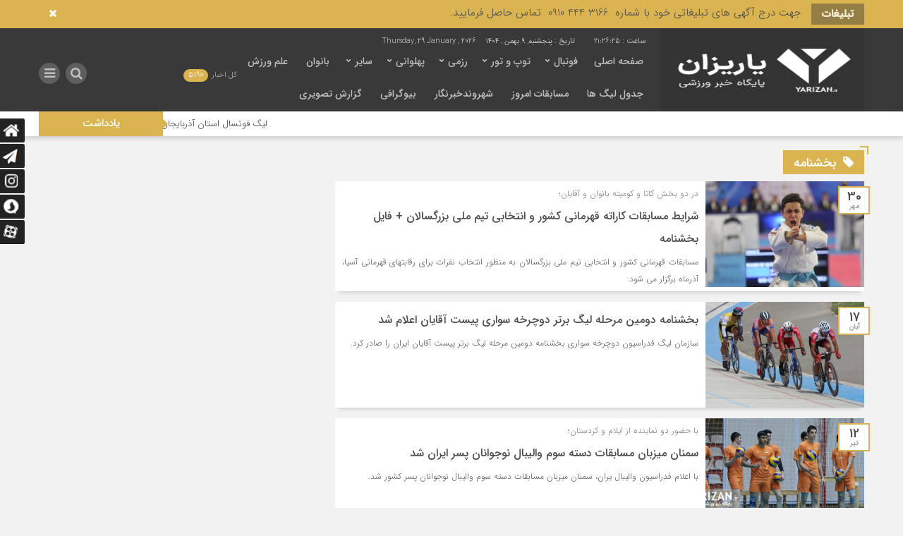

--- FILE ---
content_type: text/html; charset=UTF-8
request_url: https://yarizan.ir/tag/%D8%A8%D8%AE%D8%B4%D9%86%D8%A7%D9%85%D9%87/
body_size: 77154
content:
<!DOCTYPE html>
<html dir="rtl" lang="fa-IR" dir="rtl">
<head>
    
<meta http-equiv="Content-Type" content="text/html; charset=utf-8" />
<meta http-equiv="Content-Language" content="fa">
<meta name="viewport" content="initial-scale=1.0, user-scalable=no, width=device-width">
<meta name="description" content="پایگاه خبر ورزشی یاریزان"/>
<link rel="shortcut icon" href="https://yarizan.ir/wp-content/uploads/2025/01/yarizan-gold-100-100.png" />
<link href="https://yarizan.ir/wp-content/themes/Mellat_News/style.css" rel="stylesheet" type="text/css" />
<meta name='robots' content='index, follow, max-image-preview:large, max-snippet:-1, max-video-preview:-1' />

	<!-- This site is optimized with the Yoast SEO Premium plugin v21.7 (Yoast SEO v26.8) - https://yoast.com/product/yoast-seo-premium-wordpress/ -->
	<title>بخشنامه بایگانی - یاریزان</title>
	<link rel="canonical" href="https://yarizan.ir/tag/بخشنامه/" />
	<meta property="og:locale" content="fa_IR" />
	<meta property="og:type" content="article" />
	<meta property="og:title" content="بایگانی‌های بخشنامه" />
	<meta property="og:url" content="https://yarizan.ir/tag/بخشنامه/" />
	<meta property="og:site_name" content="یاریزان" />
	<meta property="og:image" content="https://yarizan.ir/wp-content/uploads/2020/08/Yarizan-Small.png" />
	<meta property="og:image:width" content="70" />
	<meta property="og:image:height" content="90" />
	<meta property="og:image:type" content="image/png" />
	<meta name="twitter:card" content="summary_large_image" />
	<script type="application/ld+json" class="yoast-schema-graph">{"@context":"https://schema.org","@graph":[{"@type":"CollectionPage","@id":"https://yarizan.ir/tag/%d8%a8%d8%ae%d8%b4%d9%86%d8%a7%d9%85%d9%87/","url":"https://yarizan.ir/tag/%d8%a8%d8%ae%d8%b4%d9%86%d8%a7%d9%85%d9%87/","name":"بخشنامه بایگانی - یاریزان","isPartOf":{"@id":"https://yarizan.ir/#website"},"primaryImageOfPage":{"@id":"https://yarizan.ir/tag/%d8%a8%d8%ae%d8%b4%d9%86%d8%a7%d9%85%d9%87/#primaryimage"},"image":{"@id":"https://yarizan.ir/tag/%d8%a8%d8%ae%d8%b4%d9%86%d8%a7%d9%85%d9%87/#primaryimage"},"thumbnailUrl":"https://yarizan.ir/wp-content/uploads/2025/02/نفرات-برتر-لیگ-کاراته-وان-ایران-مشخص-شدند.jpg","breadcrumb":{"@id":"https://yarizan.ir/tag/%d8%a8%d8%ae%d8%b4%d9%86%d8%a7%d9%85%d9%87/#breadcrumb"},"inLanguage":"fa-IR"},{"@type":"ImageObject","inLanguage":"fa-IR","@id":"https://yarizan.ir/tag/%d8%a8%d8%ae%d8%b4%d9%86%d8%a7%d9%85%d9%87/#primaryimage","url":"https://yarizan.ir/wp-content/uploads/2025/02/نفرات-برتر-لیگ-کاراته-وان-ایران-مشخص-شدند.jpg","contentUrl":"https://yarizan.ir/wp-content/uploads/2025/02/نفرات-برتر-لیگ-کاراته-وان-ایران-مشخص-شدند.jpg","width":1200,"height":800,"caption":"در پایان روز نخست مرحله دوم لیگ کاراته وان ایران نفرات برتر در بخش پسران معرفی شدند. به گزارش یاریزان؛ در روز نخست از مرحله دوم لیگ کاراته وان ایران در بخش پسران که امروز، ۱۵ بهمن ماه در سالن پارک فناوری پردیس تهران برگزار شد نقرات برتر کاتای انفرادی نونهالان، نوجوانان، جوانان و کاتا تیمی جوانان پیگیری شد که نفرات برتر به شرح ذیل معرفی شدند: کاتا انفرادی نونهالان: ۱. محمد ابراهیم علمداری از استان خراسان رضوی ۲. محراب توحید نیا از استان آذربایجان شرقی ۳.محمد مهدی اسدی از استان آذربایجان غربی (باشگاه آسایش آذربایجان (حق نظری) ۳. محمد متین خسروی از استان فارس باشگاه: آکادمی مسعود زارع (نیکا شیراز) کاتا انفرادی نوجوانان: ۱. محمد انکوتی صورناکهی از استان کرمان (باشگاه: طهران قالب) ۲. محمد جواد خوش بیان از استان خراسان رضوی ۳. سدیف سرودی گلستان از منطقه آزاد قشم ۳.محراب خاک نشین از استان کرمان (باشگاه: ابوموسی) کاتا انفرادی جوانان: ۱. یزدان قوام از استان کرمان باشگاه: ابوموسی ۲. سبحان ذوالفقاری از استان مرکزی ۳. علی نصیری از استان تهران (باشگاه: میهن آریو) ۳.سید محسن محمدی از استان تهران (باشگاه: میهن آریو) کاتا تیمی جوانان: ۱. تیم ابوموسی (سینا نوری، امیررضا مسلمان و آرمین جوانی از استان آذربایجان غربی) ۲. تیم آسایش آذربایجان (حق نظری) (آیدین بهاری، عرفان بیگی، امیرمحمد رحیم زاده) از استان آذربایجان غربی ۳. تیم میرعماد ساری (رضا قاسمیان، ابوالفضل رستمی، فراز صالحی) استان مازندران ۳. تیم ابوموسی (امیرحسین اسدی، رضا رضائی، محمد اباذریان) از استان کرمان"},{"@type":"BreadcrumbList","@id":"https://yarizan.ir/tag/%d8%a8%d8%ae%d8%b4%d9%86%d8%a7%d9%85%d9%87/#breadcrumb","itemListElement":[{"@type":"ListItem","position":1,"name":"خانه","item":"https://yarizan.ir/"},{"@type":"ListItem","position":2,"name":"بخشنامه"}]},{"@type":"WebSite","@id":"https://yarizan.ir/#website","url":"https://yarizan.ir/","name":"یاریزان","description":"پایگاه خبر ورزشی یاریزان","publisher":{"@id":"https://yarizan.ir/#organization"},"potentialAction":[{"@type":"SearchAction","target":{"@type":"EntryPoint","urlTemplate":"https://yarizan.ir/?s={search_term_string}"},"query-input":{"@type":"PropertyValueSpecification","valueRequired":true,"valueName":"search_term_string"}}],"inLanguage":"fa-IR"},{"@type":"Organization","@id":"https://yarizan.ir/#organization","name":"yarizan","url":"https://yarizan.ir/","logo":{"@type":"ImageObject","inLanguage":"fa-IR","@id":"https://yarizan.ir/#/schema/logo/image/","url":"https://yarizan.ir/wp-content/uploads/2020/01/yarizan-news-sport-پایگاه-خبری-یاریزان-e1613754475101.jpg","contentUrl":"https://yarizan.ir/wp-content/uploads/2020/01/yarizan-news-sport-پایگاه-خبری-یاریزان-e1613754475101.jpg","width":400,"height":400,"caption":"yarizan"},"image":{"@id":"https://yarizan.ir/#/schema/logo/image/"},"sameAs":["https://www.facebook.com/yarizan","https://t.me/yarizan","https://www.instagram.com/yarizan.ir"]}]}</script>
	<!-- / Yoast SEO Premium plugin. -->


<link rel="alternate" type="application/rss+xml" title="یاریزان &raquo; بخشنامه خوراک برچسب" href="https://yarizan.ir/tag/%d8%a8%d8%ae%d8%b4%d9%86%d8%a7%d9%85%d9%87/feed/" />
<style id='wp-img-auto-sizes-contain-inline-css' type='text/css'>
img:is([sizes=auto i],[sizes^="auto," i]){contain-intrinsic-size:3000px 1500px}
/*# sourceURL=wp-img-auto-sizes-contain-inline-css */
</style>
<style id='wp-emoji-styles-inline-css' type='text/css'>

	img.wp-smiley, img.emoji {
		display: inline !important;
		border: none !important;
		box-shadow: none !important;
		height: 1em !important;
		width: 1em !important;
		margin: 0 0.07em !important;
		vertical-align: -0.1em !important;
		background: none !important;
		padding: 0 !important;
	}
/*# sourceURL=wp-emoji-styles-inline-css */
</style>
<style id='wp-block-library-inline-css' type='text/css'>
:root{--wp-block-synced-color:#7a00df;--wp-block-synced-color--rgb:122,0,223;--wp-bound-block-color:var(--wp-block-synced-color);--wp-editor-canvas-background:#ddd;--wp-admin-theme-color:#007cba;--wp-admin-theme-color--rgb:0,124,186;--wp-admin-theme-color-darker-10:#006ba1;--wp-admin-theme-color-darker-10--rgb:0,107,160.5;--wp-admin-theme-color-darker-20:#005a87;--wp-admin-theme-color-darker-20--rgb:0,90,135;--wp-admin-border-width-focus:2px}@media (min-resolution:192dpi){:root{--wp-admin-border-width-focus:1.5px}}.wp-element-button{cursor:pointer}:root .has-very-light-gray-background-color{background-color:#eee}:root .has-very-dark-gray-background-color{background-color:#313131}:root .has-very-light-gray-color{color:#eee}:root .has-very-dark-gray-color{color:#313131}:root .has-vivid-green-cyan-to-vivid-cyan-blue-gradient-background{background:linear-gradient(135deg,#00d084,#0693e3)}:root .has-purple-crush-gradient-background{background:linear-gradient(135deg,#34e2e4,#4721fb 50%,#ab1dfe)}:root .has-hazy-dawn-gradient-background{background:linear-gradient(135deg,#faaca8,#dad0ec)}:root .has-subdued-olive-gradient-background{background:linear-gradient(135deg,#fafae1,#67a671)}:root .has-atomic-cream-gradient-background{background:linear-gradient(135deg,#fdd79a,#004a59)}:root .has-nightshade-gradient-background{background:linear-gradient(135deg,#330968,#31cdcf)}:root .has-midnight-gradient-background{background:linear-gradient(135deg,#020381,#2874fc)}:root{--wp--preset--font-size--normal:16px;--wp--preset--font-size--huge:42px}.has-regular-font-size{font-size:1em}.has-larger-font-size{font-size:2.625em}.has-normal-font-size{font-size:var(--wp--preset--font-size--normal)}.has-huge-font-size{font-size:var(--wp--preset--font-size--huge)}.has-text-align-center{text-align:center}.has-text-align-left{text-align:left}.has-text-align-right{text-align:right}.has-fit-text{white-space:nowrap!important}#end-resizable-editor-section{display:none}.aligncenter{clear:both}.items-justified-left{justify-content:flex-start}.items-justified-center{justify-content:center}.items-justified-right{justify-content:flex-end}.items-justified-space-between{justify-content:space-between}.screen-reader-text{border:0;clip-path:inset(50%);height:1px;margin:-1px;overflow:hidden;padding:0;position:absolute;width:1px;word-wrap:normal!important}.screen-reader-text:focus{background-color:#ddd;clip-path:none;color:#444;display:block;font-size:1em;height:auto;left:5px;line-height:normal;padding:15px 23px 14px;text-decoration:none;top:5px;width:auto;z-index:100000}html :where(.has-border-color){border-style:solid}html :where([style*=border-top-color]){border-top-style:solid}html :where([style*=border-right-color]){border-right-style:solid}html :where([style*=border-bottom-color]){border-bottom-style:solid}html :where([style*=border-left-color]){border-left-style:solid}html :where([style*=border-width]){border-style:solid}html :where([style*=border-top-width]){border-top-style:solid}html :where([style*=border-right-width]){border-right-style:solid}html :where([style*=border-bottom-width]){border-bottom-style:solid}html :where([style*=border-left-width]){border-left-style:solid}html :where(img[class*=wp-image-]){height:auto;max-width:100%}:where(figure){margin:0 0 1em}html :where(.is-position-sticky){--wp-admin--admin-bar--position-offset:var(--wp-admin--admin-bar--height,0px)}@media screen and (max-width:600px){html :where(.is-position-sticky){--wp-admin--admin-bar--position-offset:0px}}
/*wp_block_styles_on_demand_placeholder:697bd07badd99*/
/*# sourceURL=wp-block-library-inline-css */
</style>
<style id='classic-theme-styles-inline-css' type='text/css'>
/*! This file is auto-generated */
.wp-block-button__link{color:#fff;background-color:#32373c;border-radius:9999px;box-shadow:none;text-decoration:none;padding:calc(.667em + 2px) calc(1.333em + 2px);font-size:1.125em}.wp-block-file__button{background:#32373c;color:#fff;text-decoration:none}
/*# sourceURL=/wp-includes/css/classic-themes.min.css */
</style>
<script type="text/javascript" src="https://yarizan.ir/wp-includes/js/jquery/jquery.min.js" id="jquery-core-js"></script>
<script type="text/javascript" src="https://yarizan.ir/wp-includes/js/jquery/jquery-migrate.min.js" id="jquery-migrate-js"></script>
<script type="text/javascript" id="simple-likes-public-js-js-extra">
/* <![CDATA[ */
var simpleLikes = {"ajaxurl":"https://yarizan.ir/wp-admin/admin-ajax.php","like":"\u067e\u0633\u0646\u062f\u06cc\u062f\u0645","unlike":"\u0646\u067e\u0633\u0646\u062f\u06cc\u062f\u0645"};
//# sourceURL=simple-likes-public-js-js-extra
/* ]]> */
</script>
<script type="text/javascript" src="https://yarizan.ir/wp-content/themes/Mellat_News/js/simple-likes-public.js" id="simple-likes-public-js-js"></script>
<link rel="https://api.w.org/" href="https://yarizan.ir/wp-json/" /><link rel="alternate" title="JSON" type="application/json" href="https://yarizan.ir/wp-json/wp/v2/tags/4361" /><link rel="EditURI" type="application/rsd+xml" title="RSD" href="https://yarizan.ir/xmlrpc.php?rsd" />
<meta name="generator" content="WordPress 6.9" />
<meta name="generator" content="Redux 4.5.10" /><script>
            !function(e,t,n){e.yektanetAnalyticsObject=n,e[n]=e[n]||function(){e[n].q.push(arguments)},e[n].q=e[n].q||[];var a=t.getElementsByTagName("head")[0],r=new Date,c="https://cdn.yektanet.com/superscript/c8Nu0aNt/native-yarizan.ir-3824/yn_pub.js?v="+r.getFullYear().toString()+"0"+r.getMonth()+"0"+r.getDate()+"0"+r.getHours(),s=t.createElement("link");s.rel="preload",s.as="script",s.href=c,a.appendChild(s);var l=t.createElement("script");l.async=!0,l.src=c,a.appendChild(l)}(window,document,"yektanet");
        </script>

<script async custom-element="amp-ad" src="https://cdn.ampproject.org/v0/amp-ad-0.1.js"></script><!-- Analytics by WP Statistics - https://wp-statistics.com -->
<link rel="icon" href="https://yarizan.ir/wp-content/uploads/2016/10/cropped-Logo-Channal-32x32.png" sizes="32x32" />
<link rel="icon" href="https://yarizan.ir/wp-content/uploads/2016/10/cropped-Logo-Channal-192x192.png" sizes="192x192" />
<link rel="apple-touch-icon" href="https://yarizan.ir/wp-content/uploads/2016/10/cropped-Logo-Channal-180x180.png" />
<meta name="msapplication-TileImage" content="https://yarizan.ir/wp-content/uploads/2016/10/cropped-Logo-Channal-270x270.png" />
 
<script type='text/javascript' src='https://yarizan.ir/wp-content/themes/Mellat_News/js/jquery.js'></script>
</head>						
 <body id="home">
<style>
.breaking{background:#D9B451 !important;}
body{background:#F2F2F2;}.add_to_cart .button,.mapbtn:hover,.big_header,.switch.tiny .switch-paddle::after,input[type="submit"],.main-top .polist .item .head .categorie::after, .main-top .polist .item .head .categorie::before,.main-top .polist .item .head .categorie::after, .main-top .polist .item .head .categorie::before,.main-top .polist .item,.main-top .polist .item .head .categorie,.main-top .polist .slick-arrow,.ap_editorial .det,.apnews.ne_four .polist .slick-arrow,.item:hover .datee,.archiv-t:hover .datee,.archiv-b:hover .datee,.right:hover .datee,.pic:hover .datee,.footer-top .social ul li a:hover,#mySidenav #icon-1,#mySidenav #icon-2,#mySidenav #icon-3,#mySidenav #icon-4,#mySidenav #icon-5,#mySidenav #icon-6,#mySidenav #icon-7,.comment-submit,.main_featured .ap_slider .slick-arrow,.main_camera .ap_slider .slick-arrow,.fot .tagcloud a:hover,.fot .tags-header,.main_videos .tit h4::after, .main_videos .tit h4::before,.main_videos .tit h4::after, .main_videos .tit h4::before,.main_videos .tit h4,.main_camera .tit h4::after, .main_camera .tit h4::before,.main_camera .tit h4::after, .main_camera .tit h4::before,.main_camera .tit h4,.pagination li a:hover,.pagination li.active a,.sidebar .ap_slider .slick-arrow,.boxx .tit h4::after, .boxx .tit h4::before,.boxx .tit h4::after, .boxx .tit h4::before,.boxx .tit h4,.go-top,div.tab-post strong.active::after, div.tab-post strong.active::before,div.tab-post strong.active::after, div.tab-post strong.active::before,div.tab-post strong.active,.ap_news .ap_slider .slick-arrow,#search-overlay #search-button,.ap-am b span,.marquee .t,.marquee .t::before,.sidebar-header h4,.sidebar-header h4::after, .sidebar-header h4::before,.sidebar-header h4::after, .sidebar-header h4::before,.timeline .polist .info-txt:hover .info-txt-icon::before,.woocommerce #respond input#submit, .woocommerce a.button, .woocommerce button.button, .woocommerce input.button,.most_v_active,.tab_ta ul li a.active_tab{background-color:#D9B451 !important;}
.fot .tagcloud a:hover::before,.fot .tags-header::before{border-color: transparent #D9B451 transparent transparent;}.ap_editorial .det::after{border-color: transparent transparent #D9B451 transparent;}
.timeline .polist .info-txt:hover .info-txt-icon,.thumbslider .slider-nav .slick-arrow:hover,.foot-top .footer-menu li::after,.foot-bottom .footer-menu li::after,.main_editors .postlist .item .det .au_name,.coauthor a,.popular-post .post-number,.boxx .item-shop:hover .cast,ul .blogroll li::before,ul.tabs-nav.auto-height li.current{color: #D9B451 !important;}
.datee,.wid-editors .list .item:hover .thumbnail img,.lg-outer .lg-thumb-item.active, .lg-outer .lg-thumb-item:hover,.ap_slider .item .det .met span.cat{border-color: #D9B451 !important;}
.id_night a:hover,ul.tabs-nav li.tab-link:hover,#popular-post .content li:hover a,#popular-post .content li:hover:before,.timeline .polist .info-txt:hover .info-txt-icon,.navbarh a:hover, .hednav:hover .dropnav,.mediaa:hover h2 a,.archiv-b .det h2:hover a,.archiv-t .det h2:hover a,.related h2:hover::before,.send_file:hover::before,.print:hover::before, .accordion:hover,.related h2:hover a,.post-link .short:hover b,.content blockquote::after,.news-save div:hover, .news-save a:hover,.heding h1:hover a,.ap-nav ul li ul li:hover,.foot-top .footer-menu li a:hover,.foot-bottom .footer-menu li a:hover,.main_videos .postlist .item:hover .det h2,.apnews.ne_one .polist .item .det h2 a:hover,.vertical-menu a:hover,.main_featured .ap_slider .item .thumbnail .det h2:hover a,.main_camera .ap_slider .item .thumbnail .det h2:hover a,.left .pic .det h2 a:hover,.right .det h2 a:hover,.boxx .item-shop h2:hover a,.boxx .aa .left .title .det h2:hover::before,.boxx .aa .left .title .det h2 a:hover,.boxx .aa .right .det h2 a:hover,.boxx .aa .left .pic .det h2 a:hover,.all-post li:hover::before,.wid-editors .list .item:hover .det h2,.all-post li:hover i,.apnews.ne_four .polist .item .det h2:hover a,.all-post li:hover a,.wid-editors .laste .item:hover .det h2,.apnews.ne_three .polist .item .det h2:hover a,.popular-post .item-post:hover a,.ap-nav ul ul li a:hover,.ap-nav ul li a:hover,.marquee-frame span a:hover,.thumbslider .postlist .item .det h2:hover a,.post-wrap ul li:hover a,.post-wrap ul li:hover i,.post-wrap ul li:hover::before,.links-cat ul li a:hover,.wpp-list li a:hover,.wpp-list li a:hover::before,.apnews.ne_map .polist .item .det h3:hover a{color: #D9B451 !important;}div.tab-post strong.active{color:#fff !important;}
.primary-nav  li.current-menu-item{border-bottom: 4px solid #D9B451 !important;}
</style>
<div id="ap_root">
<div id="ap_breaking" class="breaking clearfix">
<div class="container">
<div class="t"><h3>تبلیغات</h3></div>
<div class="breaking-frame">
<h3><a href=""><p style="text-align: justify;"><span style="color: #4d4d4d; font-family: Num_Light, Num_Light;"><span style="font-size: 15px;">جهت درج آگهی های تبلیغاتی خود با شماره  3166 444 0910  تماس حاصل فرمایید.</span></span></p></a></h3>
</div>
<span class="close_btn"><i class="fa fa-1x fa-times"></i></span>
</div>
</div>
<div class="ap_header">
<div class="container-max inn">
<div class="header_right">
<div class="ap_logo">
      <a href="https://yarizan.ir">
          <img src="https://yarizan.ir/wp-content/uploads/2025/01/logo-Header.png" alt="یاریزان">
           </a>
</div>
</div>
<div class="ap-nav">
<div class="ap_time">
<script type="text/javascript">
function startTime()
{
var today=new Date();
var h=today.getHours();
var m=today.getMinutes();
var s=today.getSeconds();
// add a zero in front of numbers<10
m=checkTime(m);
s=checkTime(s);
document.getElementById('clock').innerHTML=h+":"+m+":"+s;
t=setTimeout('startTime()',500);
}
function checkTime(i)
{
if (i<10)
  {
  i="0" + i;
  }
return i;
}
</script>
<b><span id="clock"> <script type="text/javascript">startTime()</script></span></b><b><b>تاریخ :</b> پنجشنبه, ۹ بهمن , ۱۴۰۴</b>
<b> Thursday, 29 January , 2026</b></div>
<div class="menu"><div class="menu-babak-list-container"><ul id="menu-babak-list" class="menu"><li id="menu-item-843" class="menu-item menu-item-type-custom menu-item-object-custom menu-item-home menu-item-843"><a href="http://yarizan.ir/">صفحه اصلی</a></li>
<li id="menu-item-833" class="menu-item menu-item-type-custom menu-item-object-custom menu-item-has-children menu-item-833"><a>فوتبال</a>
<ul class="sub-menu">
	<li id="menu-item-818" class="menu-item menu-item-type-taxonomy menu-item-object-category menu-item-818"><a href="https://yarizan.ir/category/football/">فوتبال</a></li>
	<li id="menu-item-819" class="menu-item menu-item-type-taxonomy menu-item-object-category menu-item-819"><a href="https://yarizan.ir/category/footsall/">فوتسال</a></li>
	<li id="menu-item-1368" class="menu-item menu-item-type-taxonomy menu-item-object-category menu-item-1368"><a href="https://yarizan.ir/category/%d9%81%d9%88%d8%aa%d8%a8%d8%a7%d9%84-%d8%b1%d9%88%db%8c-%d9%85%db%8c%d8%b2/">فوتبال روی میز</a></li>
</ul>
</li>
<li id="menu-item-836" class="menu-item menu-item-type-custom menu-item-object-custom menu-item-has-children menu-item-836"><a>توپ و تور</a>
<ul class="sub-menu">
	<li id="menu-item-958" class="menu-item menu-item-type-taxonomy menu-item-object-category menu-item-958"><a href="https://yarizan.ir/category/volly/">والیبال</a></li>
	<li id="menu-item-989" class="menu-item menu-item-type-taxonomy menu-item-object-category menu-item-989"><a href="https://yarizan.ir/category/basket/">بسکتبال</a></li>
	<li id="menu-item-800" class="menu-item menu-item-type-taxonomy menu-item-object-category menu-item-800"><a href="https://yarizan.ir/category/bad/">بدمینتون</a></li>
	<li id="menu-item-828" class="menu-item menu-item-type-taxonomy menu-item-object-category menu-item-828"><a href="https://yarizan.ir/category/handball/">هندبال</a></li>
	<li id="menu-item-804" class="menu-item menu-item-type-taxonomy menu-item-object-category menu-item-804"><a href="https://yarizan.ir/category/tenis/">تنیس</a></li>
	<li id="menu-item-805" class="menu-item menu-item-type-taxonomy menu-item-object-category menu-item-805"><a href="https://yarizan.ir/category/ping/">تنیس روی میز</a></li>
	<li id="menu-item-827" class="menu-item menu-item-type-taxonomy menu-item-object-category menu-item-827"><a href="https://yarizan.ir/category/haki/">هاکی</a></li>
</ul>
</li>
<li id="menu-item-837" class="menu-item menu-item-type-custom menu-item-object-custom menu-item-has-children menu-item-837"><a>رزمی</a>
<ul class="sub-menu">
	<li id="menu-item-832" class="menu-item menu-item-type-taxonomy menu-item-object-category menu-item-832"><a href="https://yarizan.ir/category/vosh/">وشوو</a></li>
	<li id="menu-item-801" class="menu-item menu-item-type-taxonomy menu-item-object-category menu-item-801"><a href="https://yarizan.ir/category/box/">بوکس</a></li>
	<li id="menu-item-807" class="menu-item menu-item-type-taxonomy menu-item-object-category menu-item-807"><a href="https://yarizan.ir/category/jod/">جودو</a></li>
	<li id="menu-item-821" class="menu-item menu-item-type-taxonomy menu-item-object-category menu-item-821"><a href="https://yarizan.ir/category/kar/">کاراته</a></li>
	<li id="menu-item-803" class="menu-item menu-item-type-taxonomy menu-item-object-category menu-item-803"><a href="https://yarizan.ir/category/tec/">تکواندو</a></li>
	<li id="menu-item-824" class="menu-item menu-item-type-taxonomy menu-item-object-category menu-item-824"><a href="https://yarizan.ir/category/kong/">کونگ فو</a></li>
	<li id="menu-item-816" class="menu-item menu-item-type-taxonomy menu-item-object-category menu-item-816"><a href="https://yarizan.ir/category/sham/">شمشیر بازی</a></li>
</ul>
</li>
<li id="menu-item-838" class="menu-item menu-item-type-custom menu-item-object-custom menu-item-has-children menu-item-838"><a>پهلوانی</a>
<ul class="sub-menu">
	<li id="menu-item-823" class="menu-item menu-item-type-taxonomy menu-item-object-category menu-item-823"><a href="https://yarizan.ir/category/wr/">کشتی</a></li>
	<li id="menu-item-830" class="menu-item menu-item-type-taxonomy menu-item-object-category menu-item-830"><a href="https://yarizan.ir/category/zoor/">ورزش زورخانه</a></li>
	<li id="menu-item-831" class="menu-item menu-item-type-taxonomy menu-item-object-category menu-item-831"><a href="https://yarizan.ir/category/vaz/">وزنه برداری</a></li>
	<li id="menu-item-802" class="menu-item menu-item-type-taxonomy menu-item-object-category menu-item-802"><a href="https://yarizan.ir/category/body/">پرورش اندام</a></li>
</ul>
</li>
<li id="menu-item-841" class="menu-item menu-item-type-custom menu-item-object-custom menu-item-has-children menu-item-841"><a>سایر</a>
<ul class="sub-menu">
	<li id="menu-item-817" class="menu-item menu-item-type-taxonomy menu-item-object-category menu-item-817"><a href="https://yarizan.ir/category/sw/">شنا</a></li>
	<li id="menu-item-820" class="menu-item menu-item-type-taxonomy menu-item-object-category menu-item-820"><a href="https://yarizan.ir/category/boat/">قایقرانی</a></li>
	<li id="menu-item-829" class="menu-item menu-item-type-taxonomy menu-item-object-category menu-item-829"><a href="https://yarizan.ir/category/wha/">واترپلو</a></li>
	<li id="menu-item-812" class="menu-item menu-item-type-taxonomy menu-item-object-category menu-item-812"><a href="https://yarizan.ir/category/gym/">ژیمناستیک</a></li>
	<li id="menu-item-825" class="menu-item menu-item-type-taxonomy menu-item-object-category menu-item-825"><a href="https://yarizan.ir/category/mo/">کوهنوردی</a></li>
	<li id="menu-item-811" class="menu-item menu-item-type-taxonomy menu-item-object-category menu-item-811"><a href="https://yarizan.ir/category/run/">دو و میدانی</a></li>
	<li id="menu-item-798" class="menu-item menu-item-type-taxonomy menu-item-object-category menu-item-798"><a href="https://yarizan.ir/category/car/">اتومبیل رانی</a></li>
	<li id="menu-item-826" class="menu-item menu-item-type-taxonomy menu-item-object-category menu-item-826"><a href="https://yarizan.ir/category/motor/">موتور سواری</a></li>
	<li id="menu-item-810" class="menu-item menu-item-type-taxonomy menu-item-object-category menu-item-810"><a href="https://yarizan.ir/category/byc/">دوچرخه سواری</a></li>
	<li id="menu-item-799" class="menu-item menu-item-type-taxonomy menu-item-object-category menu-item-799"><a href="https://yarizan.ir/category/sk/">اسکیت</a></li>
	<li id="menu-item-814" class="menu-item menu-item-type-taxonomy menu-item-object-category menu-item-814"><a href="https://yarizan.ir/category/ayr/">سوارکاری</a></li>
	<li id="menu-item-1675" class="menu-item menu-item-type-taxonomy menu-item-object-category menu-item-1675"><a href="https://yarizan.ir/category/dart/">دارت</a></li>
	<li id="menu-item-1676" class="menu-item menu-item-type-taxonomy menu-item-object-category menu-item-1676"><a href="https://yarizan.ir/category/ragbi/">راگبی</a></li>
</ul>
</li>
<li id="menu-item-1092" class="menu-item menu-item-type-taxonomy menu-item-object-category menu-item-1092"><a href="https://yarizan.ir/category/women/">بانوان</a></li>
<li id="menu-item-10429" class="menu-item menu-item-type-taxonomy menu-item-object-category menu-item-10429"><a href="https://yarizan.ir/category/ana/">علم ورزش</a></li>
<li id="menu-item-1150" class="menu-item menu-item-type-custom menu-item-object-custom menu-item-1150"><a href="http://yarizan.ir/leaguetable/">جدول لیگ ها</a></li>
<li id="menu-item-14189" class="menu-item menu-item-type-post_type menu-item-object-page menu-item-14189"><a href="https://yarizan.ir/%d8%a8%d8%b1%d9%86%d8%a7%d9%85%d9%87-%d9%85%d8%b3%d8%a7%d8%a8%d9%82%d8%a7%d8%aa-%d9%88%d8%b1%d8%b2%d8%b4%db%8c-%d9%85%d9%87%d9%85-%d8%a7%d9%85%d8%b1%d9%88%d8%b2/">مسابقات امروز</a></li>
<li id="menu-item-19057" class="menu-item menu-item-type-taxonomy menu-item-object-category menu-item-19057"><a href="https://yarizan.ir/category/people/">شهروندخبرنگار</a></li>
<li id="menu-item-18514" class="menu-item menu-item-type-taxonomy menu-item-object-category menu-item-18514"><a href="https://yarizan.ir/category/yarizan-special/">بیوگرافی</a></li>
<li id="menu-item-18611" class="menu-item menu-item-type-post_type menu-item-object-page menu-item-18611"><a href="https://yarizan.ir/gallery/">گزارش تصویری</a></li>
</ul></div></div>
</div>
<div class="ap-search">
<div class="menu-bottom"><span class="fa fa-bars navbar-c-toggle menu-show" style="float:right" ></span></div>
<div class="ap-am">
<b>کل اخبار<span> 5190</span></b></div>                        							  

<button onclick="myFunction()" class="dropbtn"></button><i id="search-btn" class="fa fa-search"></i> 
 
</div>
</div>
 <div class="dropdown">
  <div id="myDropdown" class="dropdown-content">
  <ul>
  <div class="container">
      <div class="vertical-menu">
       <div class="menu-babak-list-container"><ul id="menu-babak-list-1" class="menu"><li class="menu-item menu-item-type-custom menu-item-object-custom menu-item-home menu-item-843"><a href="http://yarizan.ir/">صفحه اصلی</a></li>
<li class="menu-item menu-item-type-custom menu-item-object-custom menu-item-has-children menu-item-833"><a>فوتبال</a>
<ul class="sub-menu">
	<li class="menu-item menu-item-type-taxonomy menu-item-object-category menu-item-818"><a href="https://yarizan.ir/category/football/">فوتبال</a></li>
	<li class="menu-item menu-item-type-taxonomy menu-item-object-category menu-item-819"><a href="https://yarizan.ir/category/footsall/">فوتسال</a></li>
	<li class="menu-item menu-item-type-taxonomy menu-item-object-category menu-item-1368"><a href="https://yarizan.ir/category/%d9%81%d9%88%d8%aa%d8%a8%d8%a7%d9%84-%d8%b1%d9%88%db%8c-%d9%85%db%8c%d8%b2/">فوتبال روی میز</a></li>
</ul>
</li>
<li class="menu-item menu-item-type-custom menu-item-object-custom menu-item-has-children menu-item-836"><a>توپ و تور</a>
<ul class="sub-menu">
	<li class="menu-item menu-item-type-taxonomy menu-item-object-category menu-item-958"><a href="https://yarizan.ir/category/volly/">والیبال</a></li>
	<li class="menu-item menu-item-type-taxonomy menu-item-object-category menu-item-989"><a href="https://yarizan.ir/category/basket/">بسکتبال</a></li>
	<li class="menu-item menu-item-type-taxonomy menu-item-object-category menu-item-800"><a href="https://yarizan.ir/category/bad/">بدمینتون</a></li>
	<li class="menu-item menu-item-type-taxonomy menu-item-object-category menu-item-828"><a href="https://yarizan.ir/category/handball/">هندبال</a></li>
	<li class="menu-item menu-item-type-taxonomy menu-item-object-category menu-item-804"><a href="https://yarizan.ir/category/tenis/">تنیس</a></li>
	<li class="menu-item menu-item-type-taxonomy menu-item-object-category menu-item-805"><a href="https://yarizan.ir/category/ping/">تنیس روی میز</a></li>
	<li class="menu-item menu-item-type-taxonomy menu-item-object-category menu-item-827"><a href="https://yarizan.ir/category/haki/">هاکی</a></li>
</ul>
</li>
<li class="menu-item menu-item-type-custom menu-item-object-custom menu-item-has-children menu-item-837"><a>رزمی</a>
<ul class="sub-menu">
	<li class="menu-item menu-item-type-taxonomy menu-item-object-category menu-item-832"><a href="https://yarizan.ir/category/vosh/">وشوو</a></li>
	<li class="menu-item menu-item-type-taxonomy menu-item-object-category menu-item-801"><a href="https://yarizan.ir/category/box/">بوکس</a></li>
	<li class="menu-item menu-item-type-taxonomy menu-item-object-category menu-item-807"><a href="https://yarizan.ir/category/jod/">جودو</a></li>
	<li class="menu-item menu-item-type-taxonomy menu-item-object-category menu-item-821"><a href="https://yarizan.ir/category/kar/">کاراته</a></li>
	<li class="menu-item menu-item-type-taxonomy menu-item-object-category menu-item-803"><a href="https://yarizan.ir/category/tec/">تکواندو</a></li>
	<li class="menu-item menu-item-type-taxonomy menu-item-object-category menu-item-824"><a href="https://yarizan.ir/category/kong/">کونگ فو</a></li>
	<li class="menu-item menu-item-type-taxonomy menu-item-object-category menu-item-816"><a href="https://yarizan.ir/category/sham/">شمشیر بازی</a></li>
</ul>
</li>
<li class="menu-item menu-item-type-custom menu-item-object-custom menu-item-has-children menu-item-838"><a>پهلوانی</a>
<ul class="sub-menu">
	<li class="menu-item menu-item-type-taxonomy menu-item-object-category menu-item-823"><a href="https://yarizan.ir/category/wr/">کشتی</a></li>
	<li class="menu-item menu-item-type-taxonomy menu-item-object-category menu-item-830"><a href="https://yarizan.ir/category/zoor/">ورزش زورخانه</a></li>
	<li class="menu-item menu-item-type-taxonomy menu-item-object-category menu-item-831"><a href="https://yarizan.ir/category/vaz/">وزنه برداری</a></li>
	<li class="menu-item menu-item-type-taxonomy menu-item-object-category menu-item-802"><a href="https://yarizan.ir/category/body/">پرورش اندام</a></li>
</ul>
</li>
<li class="menu-item menu-item-type-custom menu-item-object-custom menu-item-has-children menu-item-841"><a>سایر</a>
<ul class="sub-menu">
	<li class="menu-item menu-item-type-taxonomy menu-item-object-category menu-item-817"><a href="https://yarizan.ir/category/sw/">شنا</a></li>
	<li class="menu-item menu-item-type-taxonomy menu-item-object-category menu-item-820"><a href="https://yarizan.ir/category/boat/">قایقرانی</a></li>
	<li class="menu-item menu-item-type-taxonomy menu-item-object-category menu-item-829"><a href="https://yarizan.ir/category/wha/">واترپلو</a></li>
	<li class="menu-item menu-item-type-taxonomy menu-item-object-category menu-item-812"><a href="https://yarizan.ir/category/gym/">ژیمناستیک</a></li>
	<li class="menu-item menu-item-type-taxonomy menu-item-object-category menu-item-825"><a href="https://yarizan.ir/category/mo/">کوهنوردی</a></li>
	<li class="menu-item menu-item-type-taxonomy menu-item-object-category menu-item-811"><a href="https://yarizan.ir/category/run/">دو و میدانی</a></li>
	<li class="menu-item menu-item-type-taxonomy menu-item-object-category menu-item-798"><a href="https://yarizan.ir/category/car/">اتومبیل رانی</a></li>
	<li class="menu-item menu-item-type-taxonomy menu-item-object-category menu-item-826"><a href="https://yarizan.ir/category/motor/">موتور سواری</a></li>
	<li class="menu-item menu-item-type-taxonomy menu-item-object-category menu-item-810"><a href="https://yarizan.ir/category/byc/">دوچرخه سواری</a></li>
	<li class="menu-item menu-item-type-taxonomy menu-item-object-category menu-item-799"><a href="https://yarizan.ir/category/sk/">اسکیت</a></li>
	<li class="menu-item menu-item-type-taxonomy menu-item-object-category menu-item-814"><a href="https://yarizan.ir/category/ayr/">سوارکاری</a></li>
	<li class="menu-item menu-item-type-taxonomy menu-item-object-category menu-item-1675"><a href="https://yarizan.ir/category/dart/">دارت</a></li>
	<li class="menu-item menu-item-type-taxonomy menu-item-object-category menu-item-1676"><a href="https://yarizan.ir/category/ragbi/">راگبی</a></li>
</ul>
</li>
<li class="menu-item menu-item-type-taxonomy menu-item-object-category menu-item-1092"><a href="https://yarizan.ir/category/women/">بانوان</a></li>
<li class="menu-item menu-item-type-taxonomy menu-item-object-category menu-item-10429"><a href="https://yarizan.ir/category/ana/">علم ورزش</a></li>
<li class="menu-item menu-item-type-custom menu-item-object-custom menu-item-1150"><a href="http://yarizan.ir/leaguetable/">جدول لیگ ها</a></li>
<li class="menu-item menu-item-type-post_type menu-item-object-page menu-item-14189"><a href="https://yarizan.ir/%d8%a8%d8%b1%d9%86%d8%a7%d9%85%d9%87-%d9%85%d8%b3%d8%a7%d8%a8%d9%82%d8%a7%d8%aa-%d9%88%d8%b1%d8%b2%d8%b4%db%8c-%d9%85%d9%87%d9%85-%d8%a7%d9%85%d8%b1%d9%88%d8%b2/">مسابقات امروز</a></li>
<li class="menu-item menu-item-type-taxonomy menu-item-object-category menu-item-19057"><a href="https://yarizan.ir/category/people/">شهروندخبرنگار</a></li>
<li class="menu-item menu-item-type-taxonomy menu-item-object-category menu-item-18514"><a href="https://yarizan.ir/category/yarizan-special/">بیوگرافی</a></li>
<li class="menu-item menu-item-type-post_type menu-item-object-page menu-item-18611"><a href="https://yarizan.ir/gallery/">گزارش تصویری</a></li>
</ul></div>      </div>
  </div></ul>
  </div>
</div> 
<div class="marquee">
<div class="container">
<div class="t"><h3>یادداشت</h3></div>
<div class="mframe">
<div class="marquee-frame" data-direction='right' dir="ltr">
<p>
  <img src="https://yarizan.ir/wp-content/uploads/2025/01/yarizan-gold-100-100.png">
<span><a href="https://yarizan.ir/%d9%84%db%8c%da%af-%d9%81%d9%88%d8%aa%d8%b3%d8%a7%d9%84-%d8%a7%d8%b3%d8%aa%d8%a7%d9%86-%d8%a2%d8%b0%d8%b1%d8%a8%d8%a7%db%8c%d8%ac%d8%a7%d9%86-%d8%ba%d8%b1%d8%a8%db%8c-%d8%a8%d9%87-%d8%ac%d9%86%d8%ac/" title="لیگ فوتسال استان آذربایجان غربی به جنجال کشیده شد / لزوم بازنگری در ساختار مدیریتی این رشته">لیگ فوتسال استان آذربایجان غربی به جنجال کشیده شد / لزوم بازنگری در ساختار مدیریتی این رشته</a></span>
 <img src="https://yarizan.ir/wp-content/uploads/2025/01/yarizan-gold-100-100.png">
<span><a href="https://yarizan.ir/%d8%aa%d8%a7%d8%ab%db%8c%d8%b1-%d8%b9%d8%af%d8%a7%d9%84%d8%aa-%d8%af%d8%b1-%d8%aa%d9%88%d8%b2%db%8c%d8%b9-%d8%a7%d9%85%da%a9%d8%a7%d9%86%d8%a7%d8%aa-%d8%b5%d9%86%d8%b9%d8%aa%db%8c-%d8%a8%d8%b1-%d8%aa/" title="تاثیر عدالت در توزیع امکانات صنعتی بر توسعه ورزش در استان‌های محروم ایران">تاثیر عدالت در توزیع امکانات صنعتی بر توسعه ورزش در استان‌های محروم ایران</a></span>
 <img src="https://yarizan.ir/wp-content/uploads/2025/01/yarizan-gold-100-100.png">
<span><a href="https://yarizan.ir/%d8%a2%db%8c%d8%a7-%d8%b4%d9%87%d8%b1%d8%af%d8%a7%d8%b1%db%8c-%d9%87%d8%a7-%d9%85%d8%ac%d8%a7%d8%b2-%d8%a8%d9%87-%d8%aa%db%8c%d9%85-%d8%af%d8%a7%d8%b1%db%8c-%d9%87%d8%b3%d8%aa%d9%86%d8%af%d8%9f-%d9%82/" title="آیا شهرداری ها مجاز به تیم داری هستند؟ قانون می گوید نه اما واقعیت چیز دیگریست!">آیا شهرداری ها مجاز به تیم داری هستند؟ قانون می گوید نه اما واقعیت چیز دیگریست!</a></span>
 <img src="https://yarizan.ir/wp-content/uploads/2025/01/yarizan-gold-100-100.png">
<span><a href="https://yarizan.ir/%d8%aa%d8%ba%d8%b0%db%8c%d9%87-%d9%88-%d8%b1%da%98%db%8c%d9%85-%d8%ba%d8%b0%d8%a7%db%8c%db%8c-%da%86%d9%87-%d9%86%d9%82%d8%b4%db%8c-%d8%af%d8%b1-%d9%be%db%8c%d8%b4%da%af%db%8c%d8%b1%db%8c-%d8%a7%d8%b2/" title="تغذیه و رژیم غذایی چه نقشی در پیشگیری از ابتلا به ویروس کرونا دارد؟">تغذیه و رژیم غذایی چه نقشی در پیشگیری از ابتلا به ویروس کرونا دارد؟</a></span>
 <img src="https://yarizan.ir/wp-content/uploads/2025/01/yarizan-gold-100-100.png">
<span><a href="https://yarizan.ir/%d8%aa%d8%ba%d8%b0%db%8c%d9%87-%d9%88%d8%b1%d8%b2%d8%b4%db%8c-%d8%af%d8%b1-%d8%b2%d9%85%d8%b3%d8%aa%d8%a7%d9%86-%da%86%d9%86%d8%af-%d9%86%da%a9%d8%aa%d9%87-%d9%85%d9%87%d9%85-%d8%a8%d8%b1%d8%a7/" title="تغذیه ورزشی در زمستان / چند نکته مهم برای بهبود عملکرد">تغذیه ورزشی در زمستان / چند نکته مهم برای بهبود عملکرد</a></span>
 <img src="https://yarizan.ir/wp-content/uploads/2025/01/yarizan-gold-100-100.png">
<span><a href="https://yarizan.ir/%d8%af%d8%b1%d8%a8%d8%a7%d8%b1%d9%87-%d8%aa%d9%84%d8%ae-%d8%aa%d8%b1%db%8c%d9%86-%d8%aa%d8%b5%d9%88%db%8c%d8%b1-%d8%a7%db%8c%d9%86-%d8%b1%d9%88%d8%b2%d9%87%d8%a7%db%8c-%d9%81%d9%88%d8%aa%d8%a8%d8%a7/" title="درباره تلخ ترین تصویر این روزهای فوتبال ایران / چرا وریا پشت شیشه قرنطینه رفت؟">درباره تلخ ترین تصویر این روزهای فوتبال ایران / چرا وریا پشت شیشه قرنطینه رفت؟</a></span>
 <img src="https://yarizan.ir/wp-content/uploads/2025/01/yarizan-gold-100-100.png">
<span><a href="https://yarizan.ir/%d9%85%d8%ad%d8%b1%d9%88%d9%85%db%8c%d8%aa-%d9%85%d8%a7%d8%b4%db%8c%d9%86-%d8%b3%d8%a7%d8%b2%db%8c-%d8%aa%d8%a8%d8%b1%db%8c%d8%b2%d8%8c-%d9%81%d8%b1%d8%b5%d8%aa-%d8%b4%da%a9%d9%88%d9%81%d8%a7%db%8c/" title="محرومیت ماشین سازی تبریز، فرصت شکوفایی دو فوتبالیست مهابادی و کرمانشاهی">محرومیت ماشین سازی تبریز، فرصت شکوفایی دو فوتبالیست مهابادی و کرمانشاهی</a></span>
 <img src="https://yarizan.ir/wp-content/uploads/2025/01/yarizan-gold-100-100.png">
<span><a href="https://yarizan.ir/%d9%85%d8%b3%db%8c-%d9%88-%db%8c%d8%a7%d8%b1%d8%a7%d9%86%d8%b4-%d8%a8%d8%a7%d8%ae%d8%aa-%d8%b1%d8%a7-%d8%a7%d8%b2-%d8%ad%d8%b1%db%8c%d9%81-%d9%be%d8%b0%db%8c%d8%b1%d9%81%d8%aa%d9%86%d8%af-%d8%a8%d8%af/" title="نکته قابل بحث؛ مسی و یارانش باخت را از حریف پذیرفتند بدون کوچکترین رفتار غیر اخلاقی">نکته قابل بحث؛ مسی و یارانش باخت را از حریف پذیرفتند بدون کوچکترین رفتار غیر اخلاقی</a></span>
 <img src="https://yarizan.ir/wp-content/uploads/2025/01/yarizan-gold-100-100.png">
<span><a href="https://yarizan.ir/%d9%86%d9%88%d8%b4-%d8%af%d8%a7%d8%b1%d9%88%db%8c-%d8%ac%d9%88%d8%a7%d9%86%d8%a7%d9%86-%d9%be%d8%b3-%d8%a7%d8%b2-%d9%85%d8%b1%da%af-%d9%85%d9%88%da%a9%d8%b1%db%8c%d8%a7%d9%86-%d9%85%d9%87%d8%a7%d8%a8/" title="پیروزی مقتدرانه اما بی تاثیر؛ نوش داروی جوانان پس از مرگ موکریان + جدول">پیروزی مقتدرانه اما بی تاثیر؛ نوش داروی جوانان پس از مرگ موکریان + جدول</a></span>
 <img src="https://yarizan.ir/wp-content/uploads/2025/01/yarizan-gold-100-100.png">
<span><a href="https://yarizan.ir/%d8%b1%d8%a6%db%8c%d8%b3-%da%a9%d9%85%db%8c%d8%aa%d9%87-%d8%a7%d9%86%d8%b6%d8%a8%d8%a7%d8%b7%db%8c-%d9%81%d8%af%d8%b1%d8%a7%d8%b3%db%8c%d9%88%d9%86-%d9%81%d9%88%d8%aa%d8%a8%d8%a7%d9%84/" title="کالبد شکافی سخنان رئیس کمیته انضباطی فدراسیون فوتبال توسط یک جامعه شناس">کالبد شکافی سخنان رئیس کمیته انضباطی فدراسیون فوتبال توسط یک جامعه شناس</a></span>
 </p>
</div>
</div></div></div>
</div>
<div class="menu-hidden menu-show" id="menu-risponsive">
<div class="menu-babak-list-container"><ul id="menu-babak-list-2" class="menu"><li class="menu-item menu-item-type-custom menu-item-object-custom menu-item-home menu-item-843"><a href="http://yarizan.ir/">صفحه اصلی</a></li>
<li class="menu-item menu-item-type-custom menu-item-object-custom menu-item-has-children menu-item-833"><a>فوتبال</a>
<ul class="sub-menu">
	<li class="menu-item menu-item-type-taxonomy menu-item-object-category menu-item-818"><a href="https://yarizan.ir/category/football/">فوتبال</a></li>
	<li class="menu-item menu-item-type-taxonomy menu-item-object-category menu-item-819"><a href="https://yarizan.ir/category/footsall/">فوتسال</a></li>
	<li class="menu-item menu-item-type-taxonomy menu-item-object-category menu-item-1368"><a href="https://yarizan.ir/category/%d9%81%d9%88%d8%aa%d8%a8%d8%a7%d9%84-%d8%b1%d9%88%db%8c-%d9%85%db%8c%d8%b2/">فوتبال روی میز</a></li>
</ul>
</li>
<li class="menu-item menu-item-type-custom menu-item-object-custom menu-item-has-children menu-item-836"><a>توپ و تور</a>
<ul class="sub-menu">
	<li class="menu-item menu-item-type-taxonomy menu-item-object-category menu-item-958"><a href="https://yarizan.ir/category/volly/">والیبال</a></li>
	<li class="menu-item menu-item-type-taxonomy menu-item-object-category menu-item-989"><a href="https://yarizan.ir/category/basket/">بسکتبال</a></li>
	<li class="menu-item menu-item-type-taxonomy menu-item-object-category menu-item-800"><a href="https://yarizan.ir/category/bad/">بدمینتون</a></li>
	<li class="menu-item menu-item-type-taxonomy menu-item-object-category menu-item-828"><a href="https://yarizan.ir/category/handball/">هندبال</a></li>
	<li class="menu-item menu-item-type-taxonomy menu-item-object-category menu-item-804"><a href="https://yarizan.ir/category/tenis/">تنیس</a></li>
	<li class="menu-item menu-item-type-taxonomy menu-item-object-category menu-item-805"><a href="https://yarizan.ir/category/ping/">تنیس روی میز</a></li>
	<li class="menu-item menu-item-type-taxonomy menu-item-object-category menu-item-827"><a href="https://yarizan.ir/category/haki/">هاکی</a></li>
</ul>
</li>
<li class="menu-item menu-item-type-custom menu-item-object-custom menu-item-has-children menu-item-837"><a>رزمی</a>
<ul class="sub-menu">
	<li class="menu-item menu-item-type-taxonomy menu-item-object-category menu-item-832"><a href="https://yarizan.ir/category/vosh/">وشوو</a></li>
	<li class="menu-item menu-item-type-taxonomy menu-item-object-category menu-item-801"><a href="https://yarizan.ir/category/box/">بوکس</a></li>
	<li class="menu-item menu-item-type-taxonomy menu-item-object-category menu-item-807"><a href="https://yarizan.ir/category/jod/">جودو</a></li>
	<li class="menu-item menu-item-type-taxonomy menu-item-object-category menu-item-821"><a href="https://yarizan.ir/category/kar/">کاراته</a></li>
	<li class="menu-item menu-item-type-taxonomy menu-item-object-category menu-item-803"><a href="https://yarizan.ir/category/tec/">تکواندو</a></li>
	<li class="menu-item menu-item-type-taxonomy menu-item-object-category menu-item-824"><a href="https://yarizan.ir/category/kong/">کونگ فو</a></li>
	<li class="menu-item menu-item-type-taxonomy menu-item-object-category menu-item-816"><a href="https://yarizan.ir/category/sham/">شمشیر بازی</a></li>
</ul>
</li>
<li class="menu-item menu-item-type-custom menu-item-object-custom menu-item-has-children menu-item-838"><a>پهلوانی</a>
<ul class="sub-menu">
	<li class="menu-item menu-item-type-taxonomy menu-item-object-category menu-item-823"><a href="https://yarizan.ir/category/wr/">کشتی</a></li>
	<li class="menu-item menu-item-type-taxonomy menu-item-object-category menu-item-830"><a href="https://yarizan.ir/category/zoor/">ورزش زورخانه</a></li>
	<li class="menu-item menu-item-type-taxonomy menu-item-object-category menu-item-831"><a href="https://yarizan.ir/category/vaz/">وزنه برداری</a></li>
	<li class="menu-item menu-item-type-taxonomy menu-item-object-category menu-item-802"><a href="https://yarizan.ir/category/body/">پرورش اندام</a></li>
</ul>
</li>
<li class="menu-item menu-item-type-custom menu-item-object-custom menu-item-has-children menu-item-841"><a>سایر</a>
<ul class="sub-menu">
	<li class="menu-item menu-item-type-taxonomy menu-item-object-category menu-item-817"><a href="https://yarizan.ir/category/sw/">شنا</a></li>
	<li class="menu-item menu-item-type-taxonomy menu-item-object-category menu-item-820"><a href="https://yarizan.ir/category/boat/">قایقرانی</a></li>
	<li class="menu-item menu-item-type-taxonomy menu-item-object-category menu-item-829"><a href="https://yarizan.ir/category/wha/">واترپلو</a></li>
	<li class="menu-item menu-item-type-taxonomy menu-item-object-category menu-item-812"><a href="https://yarizan.ir/category/gym/">ژیمناستیک</a></li>
	<li class="menu-item menu-item-type-taxonomy menu-item-object-category menu-item-825"><a href="https://yarizan.ir/category/mo/">کوهنوردی</a></li>
	<li class="menu-item menu-item-type-taxonomy menu-item-object-category menu-item-811"><a href="https://yarizan.ir/category/run/">دو و میدانی</a></li>
	<li class="menu-item menu-item-type-taxonomy menu-item-object-category menu-item-798"><a href="https://yarizan.ir/category/car/">اتومبیل رانی</a></li>
	<li class="menu-item menu-item-type-taxonomy menu-item-object-category menu-item-826"><a href="https://yarizan.ir/category/motor/">موتور سواری</a></li>
	<li class="menu-item menu-item-type-taxonomy menu-item-object-category menu-item-810"><a href="https://yarizan.ir/category/byc/">دوچرخه سواری</a></li>
	<li class="menu-item menu-item-type-taxonomy menu-item-object-category menu-item-799"><a href="https://yarizan.ir/category/sk/">اسکیت</a></li>
	<li class="menu-item menu-item-type-taxonomy menu-item-object-category menu-item-814"><a href="https://yarizan.ir/category/ayr/">سوارکاری</a></li>
	<li class="menu-item menu-item-type-taxonomy menu-item-object-category menu-item-1675"><a href="https://yarizan.ir/category/dart/">دارت</a></li>
	<li class="menu-item menu-item-type-taxonomy menu-item-object-category menu-item-1676"><a href="https://yarizan.ir/category/ragbi/">راگبی</a></li>
</ul>
</li>
<li class="menu-item menu-item-type-taxonomy menu-item-object-category menu-item-1092"><a href="https://yarizan.ir/category/women/">بانوان</a></li>
<li class="menu-item menu-item-type-taxonomy menu-item-object-category menu-item-10429"><a href="https://yarizan.ir/category/ana/">علم ورزش</a></li>
<li class="menu-item menu-item-type-custom menu-item-object-custom menu-item-1150"><a href="http://yarizan.ir/leaguetable/">جدول لیگ ها</a></li>
<li class="menu-item menu-item-type-post_type menu-item-object-page menu-item-14189"><a href="https://yarizan.ir/%d8%a8%d8%b1%d9%86%d8%a7%d9%85%d9%87-%d9%85%d8%b3%d8%a7%d8%a8%d9%82%d8%a7%d8%aa-%d9%88%d8%b1%d8%b2%d8%b4%db%8c-%d9%85%d9%87%d9%85-%d8%a7%d9%85%d8%b1%d9%88%d8%b2/">مسابقات امروز</a></li>
<li class="menu-item menu-item-type-taxonomy menu-item-object-category menu-item-19057"><a href="https://yarizan.ir/category/people/">شهروندخبرنگار</a></li>
<li class="menu-item menu-item-type-taxonomy menu-item-object-category menu-item-18514"><a href="https://yarizan.ir/category/yarizan-special/">بیوگرافی</a></li>
<li class="menu-item menu-item-type-post_type menu-item-object-page menu-item-18611"><a href="https://yarizan.ir/gallery/">گزارش تصویری</a></li>
</ul></div></div>
 <ul id="mySidenav" class="sidenav">
  <li><a href="https://yarizan.ir" id="icon-1">خانه</a></li> 
  <li><a href="https://t.me/yarizan" id="icon-2">کانال تلگرام</a></li>  <li><a href="https://www.instagram.com/yarizan.ir?igsh=Mms3ZzkzczkxNnpq" id="icon-3">اینستاگرام</a></li> 
  <li><a href="https://www.youtube.com/channel/UCmGTt9-KGXVZqAOZVRo2LVw" id="icon-4">یوتیوب</a></li> 
   
  <li><a href="https://www.aparat.com/Yarizan.ir" id="icon-6">آپارات</a></li> 
   
</ul> 
<div class="nav-lin"></div><div class="ap_main">
<div class="container inn">
<div class="ap_news">
<div class="clearfix"></div>
<div class="boxx">
<div class="tit">
<h4><span><i class="fa fa-tag" aria-hidden="true"></i> بخشنامه</span></h4>
</div>
 <section class="apnews ne_three">
<div class="polist clearfix">
<div class="item clearfix">
<div class="datee"><span>30</span><b>مهر</b></div><div class="thumbnail">
<a href="https://yarizan.ir/%d8%b4%d8%b1%d8%a7%db%8c%d8%b7-%d9%85%d8%b3%d8%a7%d8%a8%d9%82%d8%a7%d8%aa-%da%a9%d8%a7%d8%b1%d8%a7%d8%aa%d9%87-%d9%82%d9%87%d8%b1%d9%85%d8%a7%d9%86%db%8c-%da%a9%d8%b4%d9%88%d8%b1-%d9%88-%d8%a7%d9%86/"><img src="https://yarizan.ir/wp-content/uploads/2025/02/نفرات-برتر-لیگ-کاراته-وان-ایران-مشخص-شدند-450x320.jpg" alt="شرایط مسابقات کاراته قهرمانی کشور و انتخابی تیم ملی بزرگسالان + فایل بخشنامه"></a>
</div>
<div class="det">
<div class="met">
<span class="cat">در دو بخش کاتا و کومیته بانوان و آقایان؛</span> </div>
<h2><a href="https://yarizan.ir/%d8%b4%d8%b1%d8%a7%db%8c%d8%b7-%d9%85%d8%b3%d8%a7%d8%a8%d9%82%d8%a7%d8%aa-%da%a9%d8%a7%d8%b1%d8%a7%d8%aa%d9%87-%d9%82%d9%87%d8%b1%d9%85%d8%a7%d9%86%db%8c-%da%a9%d8%b4%d9%88%d8%b1-%d9%88-%d8%a7%d9%86/" title="شرایط مسابقات کاراته قهرمانی کشور و انتخابی تیم ملی بزرگسالان + فایل بخشنامه">شرایط مسابقات کاراته قهرمانی کشور و انتخابی تیم ملی بزرگسالان + فایل بخشنامه</a></h2>
<p>مسابقات قهرمانی کشور و انتخابی تیم ملی بزرگسالان به منظور انتخاب نفرات برای رقابتهای قهرمانی آسیا، آذرماه برگزار می شود. </p>
</div>
</div>
</div>
</section>   <section class="apnews ne_three">
<div class="polist clearfix">
<div class="item clearfix">
<div class="datee"><span>17</span><b>آبان</b></div><div class="thumbnail">
<a href="https://yarizan.ir/%d8%a8%d8%ae%d8%b4%d9%86%d8%a7%d9%85%d9%87-%d8%af%d9%88%d9%85%db%8c%d9%86-%d9%85%d8%b1%d8%ad%d9%84%d9%87-%d9%84%db%8c%da%af-%d8%a8%d8%b1%d8%aa%d8%b1-%d8%af%d9%88%da%86%d8%b1%d8%ae%d9%87-%d8%b3%d9%88/"><img src="https://yarizan.ir/wp-content/uploads/2022/11/بخشنامه-دومین-مرحله-لیگ-برتر-دوچرخه-سواری-پیست-آقایان-ایران-اعلام-نتایج-مسابقات-مدال.jpg" alt="بخشنامه دومین مرحله لیگ برتر دوچرخه سواری پیست آقایان اعلام شد"></a>
</div>
<div class="det">
<div class="met">
</div>
<h2><a href="https://yarizan.ir/%d8%a8%d8%ae%d8%b4%d9%86%d8%a7%d9%85%d9%87-%d8%af%d9%88%d9%85%db%8c%d9%86-%d9%85%d8%b1%d8%ad%d9%84%d9%87-%d9%84%db%8c%da%af-%d8%a8%d8%b1%d8%aa%d8%b1-%d8%af%d9%88%da%86%d8%b1%d8%ae%d9%87-%d8%b3%d9%88/" title="بخشنامه دومین مرحله لیگ برتر دوچرخه سواری پیست آقایان اعلام شد">بخشنامه دومین مرحله لیگ برتر دوچرخه سواری پیست آقایان اعلام شد</a></h2>
<p><p>سازمان لیگ فدراسیون دوچرخه سواری بخشنامه دومین مرحله لیگ برتر پیست آقایان ایران را صادر کرد.</p>
 </p>
</div>
</div>
</div>
</section>   <section class="apnews ne_three">
<div class="polist clearfix">
<div class="item clearfix">
<div class="datee"><span>12</span><b>تیر</b></div><div class="thumbnail">
<a href="https://yarizan.ir/%d8%b3%d9%85%d9%86%d8%a7%d9%86-%d9%85%db%8c%d8%b2%d8%a8%d8%a7%d9%86-%d9%85%d8%b3%d8%a7%d8%a8%d9%82%d8%a7%d8%aa-%d8%af%d8%b3%d8%aa%d9%87-%d8%b3%d9%88%d9%85-%d9%88%d8%a7%d9%84%db%8c%d8%a8%d8%a7%d9%84/"><img src="https://yarizan.ir/wp-content/uploads/2019/03/تیم-ملی-والیبال-نوجوانان-ایران.jpg" alt="سمنان میزبان مسابقات دسته سوم والیبال نوجوانان پسر ایران شد"></a>
</div>
<div class="det">
<div class="met">
<span class="cat">با حضور دو نماینده از ایلام و کردستان؛</span> </div>
<h2><a href="https://yarizan.ir/%d8%b3%d9%85%d9%86%d8%a7%d9%86-%d9%85%db%8c%d8%b2%d8%a8%d8%a7%d9%86-%d9%85%d8%b3%d8%a7%d8%a8%d9%82%d8%a7%d8%aa-%d8%af%d8%b3%d8%aa%d9%87-%d8%b3%d9%88%d9%85-%d9%88%d8%a7%d9%84%db%8c%d8%a8%d8%a7%d9%84/" title="سمنان میزبان مسابقات دسته سوم والیبال نوجوانان پسر ایران شد">سمنان میزبان مسابقات دسته سوم والیبال نوجوانان پسر ایران شد</a></h2>
<p><p>با اعلام فدراسیون والیبال یران، سمنان میزبان مسابقات دسته سوم والیبال نوجوانان پسر کشور شد.</p>
 </p>
</div>
</div>
</div>
</section>   <section class="apnews ne_three">
<div class="polist clearfix">
<div class="item clearfix">
<div class="datee"><span>12</span><b>تیر</b></div><div class="thumbnail">
<a href="https://yarizan.ir/%d8%a7%d8%b1%d8%a7%da%a9-%d9%85%db%8c%d8%b2%d8%a8%d8%a7%d9%86-%d9%85%d8%b3%d8%a7%d8%a8%d9%82%d8%a7%d8%aa-%d8%af%d8%b3%d8%aa%d9%87-%d8%af%d9%88%d9%85-%d9%88%d8%a7%d9%84%db%8c%d8%a8%d8%a7%d9%84-%d9%86/"><img src="https://yarizan.ir/wp-content/uploads/2020/08/تورنمنت-والیبال-ارومیه-با-نام-جام-دریاچه-ارومیه.jpg" alt="اراک میزبان مسابقات دسته دوم والیبال نوجوانان پسر ایران شد"></a>
</div>
<div class="det">
<div class="met">
<span class="cat">با حضور یک نماینده از استان کرمانشاه؛</span> </div>
<h2><a href="https://yarizan.ir/%d8%a7%d8%b1%d8%a7%da%a9-%d9%85%db%8c%d8%b2%d8%a8%d8%a7%d9%86-%d9%85%d8%b3%d8%a7%d8%a8%d9%82%d8%a7%d8%aa-%d8%af%d8%b3%d8%aa%d9%87-%d8%af%d9%88%d9%85-%d9%88%d8%a7%d9%84%db%8c%d8%a8%d8%a7%d9%84-%d9%86/" title="اراک میزبان مسابقات دسته دوم والیبال نوجوانان پسر ایران شد">اراک میزبان مسابقات دسته دوم والیبال نوجوانان پسر ایران شد</a></h2>
<p><p>با اعلام فدراسیون والیبال، اراک میزبان مسابقات والیبال قهرمانی نوجوانان پسر دسته دوم ایران شد.</p>
 </p>
</div>
</div>
</div>
</section>   <section class="apnews ne_three">
<div class="polist clearfix">
<div class="item clearfix">
<div class="datee"><span>09</span><b>تیر</b></div><div class="thumbnail">
<a href="https://yarizan.ir/%d8%a8%d8%ae%d8%b4%d9%86%d8%a7%d9%85%d9%87-%d8%ac%d8%af%db%8c%d8%af-%d9%82%d9%88%d8%a7%d9%86%db%8c%d9%86-%d9%85%d8%a8%d8%a7%d8%b1%d8%b2%d9%87-%d8%a8%d8%a7-%d8%af%d9%88%d9%be%db%8c%d9%86%da%af-%d8%ac/"><img src="https://yarizan.ir/wp-content/uploads/2021/02/ایران-نادو-نمونه-های-کنترل-دوپینگ-را-طی-یک-هفته-به-آزمایشگاه-ارسال-می-کند-ستاد-مبارزه-Doping.jpg" alt="بخشنامه جدید قوانین مبارزه با دوپینگ | جریمه و محرومیت سنگین در انتظار متخلفان"></a>
</div>
<div class="det">
<div class="met">
<span class="cat">از سوی وزارت ورزش و جوانان ابلاغ شد؛</span> </div>
<h2><a href="https://yarizan.ir/%d8%a8%d8%ae%d8%b4%d9%86%d8%a7%d9%85%d9%87-%d8%ac%d8%af%db%8c%d8%af-%d9%82%d9%88%d8%a7%d9%86%db%8c%d9%86-%d9%85%d8%a8%d8%a7%d8%b1%d8%b2%d9%87-%d8%a8%d8%a7-%d8%af%d9%88%d9%be%db%8c%d9%86%da%af-%d8%ac/" title="بخشنامه جدید قوانین مبارزه با دوپینگ | جریمه و محرومیت سنگین در انتظار متخلفان">بخشنامه جدید قوانین مبارزه با دوپینگ | جریمه و محرومیت سنگین در انتظار متخلفان</a></h2>
<p><p>معاون توسعه ورزش قهرمانی و حرفه ای وزارت ورزش و جوانان در نامه ای به فدراسیون های ورزشی بخشنامه جدید مربوط به قوانین مبارزه با دوپینگ را ابلاغ کرد.</p>
 </p>
</div>
</div>
</div>
</section>   <section class="apnews ne_three">
<div class="polist clearfix">
<div class="item clearfix">
<div class="datee"><span>06</span><b>تیر</b></div><div class="thumbnail">
<a href="https://yarizan.ir/%d8%a2%d8%b2%d9%85%d9%88%d9%86-%d8%af%d9%88%d8%b1%d9%87-%d8%a7%d8%b1%d8%aa%d9%82%d8%a7%d8%a1-%da%a9%d9%85%d8%b1%d8%a8%d9%86%d8%af-%d8%aa%da%a9%d9%88%d8%a7%d9%86%d8%af%d9%88-%d8%a8%d8%b5%d9%88%d8%b1/"><img src="https://yarizan.ir/wp-content/uploads/2020/12/شرایط-آزمون-غیرحضوری-دوره-260-ارتقاء-کمربند-قرمز-تکواندو-تا-دان-4-تاریخ-ارسال-ویدئو-فدراسیون-برنامه-لیگ-مسابقات.jpg" alt="آزمون دوره ۲۶۲ ارتقاء کمربند تکواندو بصورت غیرحضوری برگزار می‌شود + تاریخ ارسال ویدئو"></a>
</div>
<div class="det">
<div class="met">
<span class="cat">از سوی فدراسیون اعلام شد؛</span> </div>
<h2><a href="https://yarizan.ir/%d8%a2%d8%b2%d9%85%d9%88%d9%86-%d8%af%d9%88%d8%b1%d9%87-%d8%a7%d8%b1%d8%aa%d9%82%d8%a7%d8%a1-%da%a9%d9%85%d8%b1%d8%a8%d9%86%d8%af-%d8%aa%da%a9%d9%88%d8%a7%d9%86%d8%af%d9%88-%d8%a8%d8%b5%d9%88%d8%b1/" title="آزمون دوره ۲۶۲ ارتقاء کمربند تکواندو بصورت غیرحضوری برگزار می‌شود + تاریخ ارسال ویدئو">آزمون دوره ۲۶۲ ارتقاء کمربند تکواندو بصورت غیرحضوری برگزار می‌شود + تاریخ ارسال ویدئو</a></h2>
<p><p>با اعلام کمیته هیانگ، آزمون ارتقاء کمربند قرمز تا دان ۲ ویژه تکواندوکاران ITF به صورت مجازی برگزار خواهد شد.</p>
 </p>
</div>
</div>
</div>
</section>   <section class="apnews ne_three">
<div class="polist clearfix">
<div class="item clearfix">
<div class="datee"><span>30</span><b>بهمن</b></div><div class="thumbnail">
<a href="https://yarizan.ir/%d8%a8%d8%ae%d8%b4%d9%86%d8%a7%d9%85%d9%87-%d8%b1%d9%82%d8%a7%d8%a8%d8%aa-%d9%87%d8%a7%db%8c-%d8%a7%d9%86%d8%aa%d8%ae%d8%a7%d8%a8%db%8c-%d8%aa%db%8c%d9%85-%d9%85%d9%84%db%8c-%da%a9%d8%b4%d8%aa%db%8c/"><img src="https://yarizan.ir/wp-content/uploads/2019/03/انتخابی-تیم-کشتی-فرنگی-ایران.jpg" alt="بخشنامه رقابت های انتخابی تیم ملی کشتی فرنگی نوجوانان ایران اعلام شد"></a>
</div>
<div class="det">
<div class="met">
<span class="cat">به میزبانی سنندج؛</span> </div>
<h2><a href="https://yarizan.ir/%d8%a8%d8%ae%d8%b4%d9%86%d8%a7%d9%85%d9%87-%d8%b1%d9%82%d8%a7%d8%a8%d8%aa-%d9%87%d8%a7%db%8c-%d8%a7%d9%86%d8%aa%d8%ae%d8%a7%d8%a8%db%8c-%d8%aa%db%8c%d9%85-%d9%85%d9%84%db%8c-%da%a9%d8%b4%d8%aa%db%8c/" title="بخشنامه رقابت های انتخابی تیم ملی کشتی فرنگی نوجوانان ایران اعلام شد">بخشنامه رقابت های انتخابی تیم ملی کشتی فرنگی نوجوانان ایران اعلام شد</a></h2>
<p><p>بخشنامه رقابت های انتخابی تیم ملی کشتی فرنگی نوجوانان ایران که به میزبانی شهر سنندج برگزار می شود، از سوی فدراسیون اعلام شد.</p>
 </p>
</div>
</div>
</div>
</section>   <section class="apnews ne_three">
<div class="polist clearfix">
<div class="item clearfix">
<div class="datee"><span>29</span><b>بهمن</b></div><div class="thumbnail">
<a href="https://yarizan.ir/%d8%a8%d8%ae%d8%b4%d9%86%d8%a7%d9%85%d9%87-%d8%a8%d8%b1%da%af%d8%b2%d8%a7%d8%b1%db%8c-%d9%85%d8%b3%d8%a7%d8%a8%d9%82%d8%a7%d8%aa-%d8%a2%d9%84%db%8c%d8%b4-%d9%85%d8%b1%d8%af%d8%a7%d9%86-%d9%82%d9%87/"><img src="https://yarizan.ir/wp-content/uploads/2021/02/بخشنامه-برگزاری-مسابقات-آلیش-مردان-قهرمانی-ایران-منتشر-شد-زمان-برگزاری-فدراسیون-کشتی.jpg" alt="بخشنامه برگزاری مسابقات آلیش مردان قهرمانی ایران منتشر شد + زمان برگزاری"></a>
</div>
<div class="det">
<div class="met">
<span class="cat">از سوی فدراسیون کشتی؛</span> </div>
<h2><a href="https://yarizan.ir/%d8%a8%d8%ae%d8%b4%d9%86%d8%a7%d9%85%d9%87-%d8%a8%d8%b1%da%af%d8%b2%d8%a7%d8%b1%db%8c-%d9%85%d8%b3%d8%a7%d8%a8%d9%82%d8%a7%d8%aa-%d8%a2%d9%84%db%8c%d8%b4-%d9%85%d8%b1%d8%af%d8%a7%d9%86-%d9%82%d9%87/" title="بخشنامه برگزاری مسابقات آلیش مردان قهرمانی ایران منتشر شد + زمان برگزاری">بخشنامه برگزاری مسابقات آلیش مردان قهرمانی ایران منتشر شد + زمان برگزاری</a></h2>
<p><p>فدراسیون کشتی، بخشنامه برگزاری مسابقات آلیش مردان قهرمانی ایران و زمان برگزاری این رقابت ها را اعلام کرد.</p>
 </p>
</div>
</div>
</div>
</section>   </div>
</div>
<div class="co-aside sidebar"><div class="sidebar-box">
<blockquote class="wp-block-quote is-layout-flow wp-block-quote-is-layout-flow">
<p></p>
</blockquote>
</div></div></div></div>
<div class="co-ads sidebar"></div>
</div><!----------container--------->
</div>
<div class="clearfix"></div>
<div class="foot-top"><div class="container"><ul class="footer-menu"><div class="menu-menu-footer-container"><ul id="menu-menu-footer" class="menu"><li id="menu-item-9795" class="menu-item menu-item-type-custom menu-item-object-custom menu-item-home menu-item-9795"><a href="https://yarizan.ir/">صفحه اصلی</a></li>
<li id="menu-item-10539" class="menu-item menu-item-type-custom menu-item-object-custom menu-item-10539"><a href="https://yarizan.ir/?s=">بایگانی اخبار</a></li>
<li id="menu-item-9796" class="menu-item menu-item-type-post_type menu-item-object-page menu-item-9796"><a href="https://yarizan.ir/gallery/">گزارش تصویری</a></li>
<li id="menu-item-687" class="menu-item menu-item-type-post_type menu-item-object-page menu-item-687"><a href="https://yarizan.ir/contact-us/">ارتباط با ما</a></li>
<li id="menu-item-1158" class="menu-item menu-item-type-post_type menu-item-object-page menu-item-1158"><a href="https://yarizan.ir/%d8%af%d8%b1%d8%a8%d8%a7%d8%b1%d9%87-%db%8c%d8%a7%d8%b1%db%8c%d8%b2%d8%a7%d9%86/">درباره یاریزان</a></li>
</ul></div></ul></div></div>
<div class="foot-bottom"><div class="container"><ul class="footer-menu"><div class="menu-menu-photo-container"><ul id="menu-menu-photo" class="menu"><li id="menu-item-18515" class="menu-item menu-item-type-post_type menu-item-object-page menu-item-18515"><a href="https://yarizan.ir/%d8%a8%d8%b1%d9%86%d8%a7%d9%85%d9%87-%d9%85%d8%b3%d8%a7%d8%a8%d9%82%d8%a7%d8%aa-%d9%88%d8%b1%d8%b2%d8%b4%db%8c-%d9%85%d9%87%d9%85-%d8%a7%d9%85%d8%b1%d9%88%d8%b2/">برنامه مسابقات ورزشی مهم امروز + نتایج زنده</a></li>
<li id="menu-item-18516" class="menu-item menu-item-type-taxonomy menu-item-object-category menu-item-18516"><a href="https://yarizan.ir/category/yarizan-special/">بیوگرافی</a></li>
<li id="menu-item-18517" class="menu-item menu-item-type-taxonomy menu-item-object-category menu-item-18517"><a href="https://yarizan.ir/category/hot/">داغ ترین</a></li>
<li id="menu-item-18518" class="menu-item menu-item-type-taxonomy menu-item-object-category menu-item-18518"><a href="https://yarizan.ir/category/ana/">علم ورزش</a></li>
<li id="menu-item-18519" class="menu-item menu-item-type-taxonomy menu-item-object-category menu-item-18519"><a href="https://yarizan.ir/category/%d9%88%d8%b1%d8%b2%d8%b4-%d8%af%d8%a7%d9%86%d8%b4%da%af%d8%a7%d9%87%db%8c/">ورزش دانشگاهی</a></li>
<li id="menu-item-18520" class="menu-item menu-item-type-taxonomy menu-item-object-category menu-item-18520"><a href="https://yarizan.ir/category/note/">یادداشت های امروز</a></li>
</ul></div></ul></div></div>
<div class="fot"><div class="container"></div> </div>
<footer class="ap-footer clearfix">
<div class="container">
<div class="footer-top">
<div class="footer-right">
<div class="wid widget_text clearfix" id="text-2"><div class="textwidget">
<p><span style="color: #4d4d4d; font-family: Num_Light, Num_Light; font-size: 15px; text-align: justify;">پایگاه خبر ورزشی یاریزان در حوزه فرهنگ و ورزش به شماره ثبت ۷۹۷۶۰ در تاریخ ۲۳ مرداد ماه ۱۳۹۶ در معاونت مطبوعاتی وزارت فرهنگ و ارشاد اسلامی ثبت شده است.</span></p>
<p><a target="_blank" href="https://wp-qaleb.ir" title="یاریزان">هرگونه کپی برداری از اطلاعات موجود در وبسایت یاریزان و شبکه های اجتماعی وابسته به آن، با ذکر منبع، بلامانع است.</a></p>
</div>
</div></div>
<div class="footer-left">
<div class="social">
<ul>
<li><a class="tooltip tooltip-top" data-iro="فیسبوک" href="https://www.facebook.com/profile.php?id=100080080762340"><i class="fa fa-facebook"></i></a></li><li><a class="tooltip tooltip-top" data-iro="اینستاگرام" href="https://www.instagram.com/yarizan.ir?igsh=Mms3ZzkzczkxNnpq"><i class="fa fa-instagram"></i></a></li><li><a class="tooltip tooltip-top" data-iro="تلگرام" href="https://t.me/yarizan"><i class="fa fa-paper-plane"></i></a></li>		
<li><a class="tooltip tooltip-top" data-iro="یوتیوب" href="https://www.youtube.com/@Yarizan_Kurdi"><i class="fa fa-youtube"></i></a></li></ul>
</div></div></div></div>
</footer>
</div>
<div id="search-overlay" class="block">
<div class="centered">
<div id='search-box'>
<i id="close-btn" class="fa fa-times"></i>
<form method="get" action="https://yarizan.ir" id="search-form">
<input id='search-text' name='s' placeholder='کلمه مورد نظر خود را بنویسید ...' type='text' />
<button id='search-button' type='submit'>
<span>جستجو</span>
</button>
</form>
</div>
</div>
</div>
<script>
	$("#IranMap .province path").click(function() {
		
		
		if($(this).attr("data-active")!= "active"){
		var ajaxUrl = "https://yarizan.ir/wp-admin/admin-ajax.php";	
		var cityid;
		var city = $(this).attr("class");
		
			cityid = $(this).attr("cityid"); 
			
		$(".city-posts .posts").addClass("disable");
		$(".city-posts .more").addClass("disable");
		$(".city-posts h2").addClass("disable");
		$.post(ajaxUrl, {
            action:"map_post_ajax",
            ppp: 4,
			cat: cityid
        }).success(function(posts){
		$(".city-posts .posts").removeClass("disable");
		$(".city-posts .more").removeClass("disable");
		$(".city-posts h2").removeClass("disable");
            $(".city-posts").empty();
            $(".city-posts").append(posts);
			
        });
		
		}
	});

</script><a href="#" class="go-top"><i class="fa fa-arrow-up"></i></a>
<script type='text/javascript' src='https://yarizan.ir/wp-content/themes/Mellat_News/js/jquery.min.js'></script>
<script type='text/javascript' src='https://yarizan.ir/wp-content/themes/Mellat_News/js/slick.min.js'></script>
<script type='text/javascript' src='https://yarizan.ir/wp-content/themes/Mellat_News/js/marquee.min.js'></script>
<script type='text/javascript' src='https://yarizan.ir/wp-content/themes/Mellat_News/js/main.js'></script>
<script>jQuery(document).ready(function(){

});</script>
<style>#header{
   margin: 0 auto;
}</style>
<div id="div_eRasanehTrustseal_79760"> </div>
<p><script src="https://trustseal.e-rasaneh.ir/trustseal.js"></script><br /><script>eRasaneh_Trustseal(79760, true);</script></p><style>
form .form-row .required { visibility: visible; }
</style>
<script type="speculationrules">
{"prefetch":[{"source":"document","where":{"and":[{"href_matches":"/*"},{"not":{"href_matches":["/wp-*.php","/wp-admin/*","/wp-content/uploads/*","/wp-content/*","/wp-content/plugins/*","/wp-content/themes/Mellat_News/*","/*\\?(.+)"]}},{"not":{"selector_matches":"a[rel~=\"nofollow\"]"}},{"not":{"selector_matches":".no-prefetch, .no-prefetch a"}}]},"eagerness":"conservative"}]}
</script>
<div id="pos-article-display-27302"></div>


کد اعلام وصول الکترونیکی

<div id="div_eRasanehTrustseal_79760"></div>
<script src="https://trustseal.e-rasaneh.ir/trustseal.js"></script>
<script>eRasaneh_Trustseal(79760, true);</script>

<script type="text/javascript" id="wp-statistics-tracker-js-extra">
/* <![CDATA[ */
var WP_Statistics_Tracker_Object = {"requestUrl":"https://yarizan.ir/wp-json/wp-statistics/v2","ajaxUrl":"https://yarizan.ir/wp-admin/admin-ajax.php","hitParams":{"wp_statistics_hit":1,"source_type":"post_tag","source_id":4361,"search_query":"","signature":"d65d5d8e6f4b280df854d40e01a39039","endpoint":"hit"},"option":{"dntEnabled":false,"bypassAdBlockers":false,"consentIntegration":{"name":null,"status":[]},"isPreview":false,"userOnline":false,"trackAnonymously":false,"isWpConsentApiActive":false,"consentLevel":"functional"},"isLegacyEventLoaded":"","customEventAjaxUrl":"https://yarizan.ir/wp-admin/admin-ajax.php?action=wp_statistics_custom_event&nonce=0cad0e8987","onlineParams":{"wp_statistics_hit":1,"source_type":"post_tag","source_id":4361,"search_query":"","signature":"d65d5d8e6f4b280df854d40e01a39039","action":"wp_statistics_online_check"},"jsCheckTime":"60000"};
//# sourceURL=wp-statistics-tracker-js-extra
/* ]]> */
</script>
<script type="text/javascript" src="https://yarizan.ir/wp-content/plugins/wp-statistics/assets/js/tracker.js" id="wp-statistics-tracker-js"></script>
<script id="wp-emoji-settings" type="application/json">
{"baseUrl":"https://s.w.org/images/core/emoji/17.0.2/72x72/","ext":".png","svgUrl":"https://s.w.org/images/core/emoji/17.0.2/svg/","svgExt":".svg","source":{"concatemoji":"https://yarizan.ir/wp-includes/js/wp-emoji-release.min.js?ver=6.9"}}
</script>
<script type="module">
/* <![CDATA[ */
/*! This file is auto-generated */
const a=JSON.parse(document.getElementById("wp-emoji-settings").textContent),o=(window._wpemojiSettings=a,"wpEmojiSettingsSupports"),s=["flag","emoji"];function i(e){try{var t={supportTests:e,timestamp:(new Date).valueOf()};sessionStorage.setItem(o,JSON.stringify(t))}catch(e){}}function c(e,t,n){e.clearRect(0,0,e.canvas.width,e.canvas.height),e.fillText(t,0,0);t=new Uint32Array(e.getImageData(0,0,e.canvas.width,e.canvas.height).data);e.clearRect(0,0,e.canvas.width,e.canvas.height),e.fillText(n,0,0);const a=new Uint32Array(e.getImageData(0,0,e.canvas.width,e.canvas.height).data);return t.every((e,t)=>e===a[t])}function p(e,t){e.clearRect(0,0,e.canvas.width,e.canvas.height),e.fillText(t,0,0);var n=e.getImageData(16,16,1,1);for(let e=0;e<n.data.length;e++)if(0!==n.data[e])return!1;return!0}function u(e,t,n,a){switch(t){case"flag":return n(e,"\ud83c\udff3\ufe0f\u200d\u26a7\ufe0f","\ud83c\udff3\ufe0f\u200b\u26a7\ufe0f")?!1:!n(e,"\ud83c\udde8\ud83c\uddf6","\ud83c\udde8\u200b\ud83c\uddf6")&&!n(e,"\ud83c\udff4\udb40\udc67\udb40\udc62\udb40\udc65\udb40\udc6e\udb40\udc67\udb40\udc7f","\ud83c\udff4\u200b\udb40\udc67\u200b\udb40\udc62\u200b\udb40\udc65\u200b\udb40\udc6e\u200b\udb40\udc67\u200b\udb40\udc7f");case"emoji":return!a(e,"\ud83e\u1fac8")}return!1}function f(e,t,n,a){let r;const o=(r="undefined"!=typeof WorkerGlobalScope&&self instanceof WorkerGlobalScope?new OffscreenCanvas(300,150):document.createElement("canvas")).getContext("2d",{willReadFrequently:!0}),s=(o.textBaseline="top",o.font="600 32px Arial",{});return e.forEach(e=>{s[e]=t(o,e,n,a)}),s}function r(e){var t=document.createElement("script");t.src=e,t.defer=!0,document.head.appendChild(t)}a.supports={everything:!0,everythingExceptFlag:!0},new Promise(t=>{let n=function(){try{var e=JSON.parse(sessionStorage.getItem(o));if("object"==typeof e&&"number"==typeof e.timestamp&&(new Date).valueOf()<e.timestamp+604800&&"object"==typeof e.supportTests)return e.supportTests}catch(e){}return null}();if(!n){if("undefined"!=typeof Worker&&"undefined"!=typeof OffscreenCanvas&&"undefined"!=typeof URL&&URL.createObjectURL&&"undefined"!=typeof Blob)try{var e="postMessage("+f.toString()+"("+[JSON.stringify(s),u.toString(),c.toString(),p.toString()].join(",")+"));",a=new Blob([e],{type:"text/javascript"});const r=new Worker(URL.createObjectURL(a),{name:"wpTestEmojiSupports"});return void(r.onmessage=e=>{i(n=e.data),r.terminate(),t(n)})}catch(e){}i(n=f(s,u,c,p))}t(n)}).then(e=>{for(const n in e)a.supports[n]=e[n],a.supports.everything=a.supports.everything&&a.supports[n],"flag"!==n&&(a.supports.everythingExceptFlag=a.supports.everythingExceptFlag&&a.supports[n]);var t;a.supports.everythingExceptFlag=a.supports.everythingExceptFlag&&!a.supports.flag,a.supports.everything||((t=a.source||{}).concatemoji?r(t.concatemoji):t.wpemoji&&t.twemoji&&(r(t.twemoji),r(t.wpemoji)))});
//# sourceURL=https://yarizan.ir/wp-includes/js/wp-emoji-loader.min.js
/* ]]> */
</script>
</body>
</html>
<!--
Performance optimized by W3 Total Cache. Learn more: https://www.boldgrid.com/w3-total-cache/?utm_source=w3tc&utm_medium=footer_comment&utm_campaign=free_plugin

ذخیره سازی صفحه با استفاده از Disk: Enhanced 

Served from: yarizan.ir @ ۱۴۰۴-۱۱-۱۰ ۰۰:۵۶:۱۹ by W3 Total Cache
-->